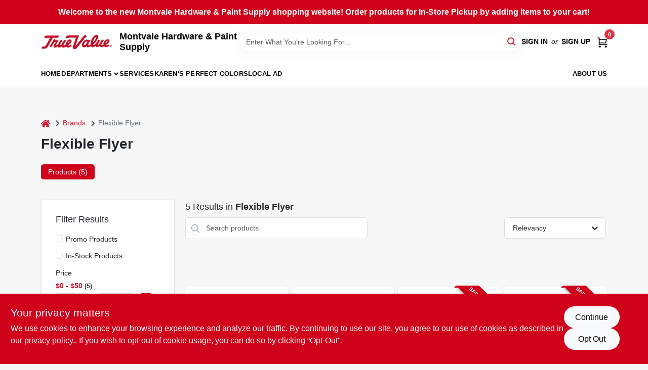

--- FILE ---
content_type: text/html
request_url: https://montvalehardware.com/brands/flexible-flyer-1683
body_size: 32144
content:
<!DOCTYPE html>
<html lang="en">
	<head>
		<meta charset="utf-8" />
		<link rel="preconnect" href="https://maps.googleapis.com">
		<link rel="preconnect" href="https://storage.googleapis.com">
		<link rel="preconnect" href="https://images.ezad.io">
		<link rel="preconnect" href="https://api.ezadlive.com">
		<meta name="viewport" content="width=device-width, initial-scale=1.0, maximum-scale=2.0">


		
		<link href="https://static.ezadlive.com/fe/version2909/_app/immutable/assets/vendor.f0fcb5ba.css" rel="stylesheet">
		<link href="https://static.ezadlive.com/fe/version2909/_app/immutable/assets/0.1cbb51b9.css" rel="stylesheet">
		<link href="https://static.ezadlive.com/fe/version2909/_app/immutable/assets/login-module.7fe72062.css" rel="stylesheet">
		<link href="https://static.ezadlive.com/fe/version2909/_app/immutable/assets/main-footer.6c797e80.css" rel="stylesheet">
		<link href="https://static.ezadlive.com/fe/version2909/_app/immutable/assets/document-modal.a3b96a58.css" rel="stylesheet">
		<link href="https://static.ezadlive.com/fe/version2909/_app/immutable/assets/modal.577dbff6.css" rel="stylesheet">
		<link href="https://static.ezadlive.com/fe/version2909/_app/immutable/assets/cart-sidebar.bbe547ba.css" rel="stylesheet">
		<link href="https://static.ezadlive.com/fe/version2909/_app/immutable/assets/cart-items.08954f67.css" rel="stylesheet">
		<link href="https://static.ezadlive.com/fe/version2909/_app/immutable/assets/change-quantity.693882c3.css" rel="stylesheet">
		<link href="https://static.ezadlive.com/fe/version2909/_app/immutable/assets/recaptcha.ab6e1a2f.css" rel="stylesheet">
		<link href="https://static.ezadlive.com/fe/version2909/_app/immutable/assets/bogo-discount-card.2b8bc076.css" rel="stylesheet">
		<link href="https://static.ezadlive.com/fe/version2909/_app/immutable/assets/locations-modal.8c32552f.css" rel="stylesheet">
		<link href="https://static.ezadlive.com/fe/version2909/_app/immutable/assets/big-map.bdb2e239.css" rel="stylesheet">
		<link href="https://static.ezadlive.com/fe/version2909/_app/immutable/assets/6.5b130834.css" rel="stylesheet">
		<link href="https://static.ezadlive.com/fe/version2909/_app/immutable/assets/video-card.d3615b23.css" rel="stylesheet">
		<link href="https://static.ezadlive.com/fe/version2909/_app/immutable/assets/_page.ee24268f.css" rel="stylesheet">
		<link href="https://static.ezadlive.com/fe/version2909/_app/immutable/assets/product-card.8c7218bf.css" rel="stylesheet">
		<link href="https://static.ezadlive.com/fe/version2909/_app/immutable/assets/paginator-with-links.3eb3ead3.css" rel="stylesheet">
		<link href="https://static.ezadlive.com/fe/version2909/_app/immutable/assets/paginator.12bdcbbb.css" rel="stylesheet">
		<link href="https://static.ezadlive.com/fe/version2909/_app/immutable/assets/filter-item.7ff41a8f.css" rel="stylesheet">
		<link href="https://static.ezadlive.com/fe/version2909/_app/immutable/assets/brand-dept-popup.8ae3b42d.css" rel="stylesheet"><title>Flexible Flyer Items for Sale | Montvale Hardware &amp; Paint Supply</title><!-- HEAD_svelte-145cly0_START --><!-- Project: undefined - Channel Id: 34 - Version: 2905 - Release Latest Version: undefined -->   <meta name="msapplication-TileColor" content="#da532c"> <meta name="theme-color" content="#ffffff"> <link rel="icon" type="image/x-icon" href="https://storage.googleapis.com/content.ezadtv.com/2020/05/14/5ebd94428dc0c_favicon2x.png"> <link rel="icon" type="image/png" sizes="32x32" href="https://storage.googleapis.com/content.ezadtv.com/2020/05/14/5ebd94428dc0c_favicon2x.png"> <link rel="apple-touch-icon" sizes="180x180" href="https://storage.googleapis.com/content.ezadtv.com/2020/05/14/5ebd94428dc0c_favicon2x.png">  <meta name="twitter:title" content="Flexible Flyer Items for Sale"> <meta name="og:title" content="Flexible Flyer Items for Sale"> <meta property="og:title" content="Flexible Flyer Items for Sale">  <meta name="description" content="Find Flexible Flyer products for sale near you"> <meta name="twitter:description" content="Find Flexible Flyer products for sale near you"> <meta name="og:description" content="Find Flexible Flyer products for sale near you"> <meta property="og:description" content="Find Flexible Flyer products for sale near you">   <meta name="google-site-verification" content="synKPUpA_Mvg0pgs_VMHaYYqSiu3oKZh3EBKt9Gly6I"> <meta property="og:site_name" content="Montvale Hardware &amp; Paint Supply"> <meta property="og:type" content="website"> <meta property="twitter:site" content="Montvale Hardware &amp; Paint Supply"> <meta property="twitter:card" content="summary">     <script> window.dataLayerEz = window.dataLayerEz || []; window.dataLayerEz.push({'storeNumber': '19911', 'user_properties.store_number': '19911'}); </script>  <meta name="twitter:image:src" content="https://images.ezad.io/thumb/aHR0cHM6Ly9zdG9yYWdlLmdvb2dsZWFwaXMuY29tL2NvbnRlbnQuZXphZHR2LmNvbS8yMDI0LzA3LzA4LzIwMjQwNzA4XzY2OGM1NzM5OTZjM2Yud2VicA.webp"> <meta name="twitter:image" content="https://images.ezad.io/thumb/aHR0cHM6Ly9zdG9yYWdlLmdvb2dsZWFwaXMuY29tL2NvbnRlbnQuZXphZHR2LmNvbS8yMDI0LzA3LzA4LzIwMjQwNzA4XzY2OGM1NzM5OTZjM2Yud2VicA.webp"> <meta name="og:image" content="https://images.ezad.io/thumb/aHR0cHM6Ly9zdG9yYWdlLmdvb2dsZWFwaXMuY29tL2NvbnRlbnQuZXphZHR2LmNvbS8yMDI0LzA3LzA4LzIwMjQwNzA4XzY2OGM1NzM5OTZjM2Yud2VicA.webp"> <meta property="og:image" content="https://images.ezad.io/thumb/aHR0cHM6Ly9zdG9yYWdlLmdvb2dsZWFwaXMuY29tL2NvbnRlbnQuZXphZHR2LmNvbS8yMDI0LzA3LzA4LzIwMjQwNzA4XzY2OGM1NzM5OTZjM2Yud2VicA.webp"> <link rel="canonical" href="https://montvalehardware.com/brands/flexible-flyer-1683"> <meta property="og:url" content="https://montvalehardware.com/brands/flexible-flyer-1683"> <script type="application/ld+json">[{"@context":"https://schema.org","@type":"HardwareStore","name":"Montvale Hardware & Paint Supply","telephone":"2013915200","image":"https://images.ezad.io/thumb/aHR0cHM6Ly9zdG9yYWdlLmdvb2dsZWFwaXMuY29tL2NvbnRlbnQuZXphZHR2LmNvbS8yMDI0LzA3LzA4LzIwMjQwNzA4XzY2OGM1NzM5OTZjM2Yud2VicA.webp","address":{"@type":"PostalAddress","streetAddress":"8 Railroad Ave","addressLocality":"Montvale","addressRegion":"NJ","postalCode":"07645-2111","addressCountry":"US"}},{"@context":"https://schema.org","@type":"WebSite","name":"Montvale Hardware & Paint Supply","url":"https://montvalehardware.com/","alternateName":"Montvale Hardware & Paint Supply","potentialAction":[{"@type":"SearchAction","target":"https://montvalehardware.com//search/?keyword={search_term_string}","query-input":"required name=search_term_string"}]},{"@context":"https://schema.org","@type":"Organization","legalName":"Montvale Hardware & Paint Supply","url":"https://montvalehardware.com/","logo":"https://images.ezad.io/thumb/aHR0cHM6Ly9zdG9yYWdlLmdvb2dsZWFwaXMuY29tL2NvbnRlbnQuZXphZHR2LmNvbS8yMDI0LzA3LzA4LzIwMjQwNzA4XzY2OGM1NzM5OTZjM2Yud2VicA.webp","sameAs":["https://www.facebook.com/MontvaleHS95/"],"contactPoint":[{"@type":"ContactPoint","contactType":"customer service","telephone":"2013915200","email":"montvalehardware@gmail.com"}]},{"@context":"https://schema.org","@type":"BreadcrumbList","itemListElement":[{"@type":"ListItem","position":1,"name":"Brands","item":"https://montvalehardware.com"},{"@type":"ListItem","position":2,"name":"Flexible Flyer","item":"https://montvalehardware.com/brands/flexible-flyer-1683"}]}]</script> <script >__EZ_STORE_SETTINGS = {"businessSlug":"ZCPEWP39T8ACXP5G","stripePublishable":"pk_test_SoQebsTMOLR2iExxLINSedwP","stripeLive":"","businessName":"Montvale Hardware & Paint Supply","favicon":"https://storage.googleapis.com/content.ezadtv.com/2020/05/14/5ebd94428dc0c_favicon2x.png","colors":{"primary":"#d0021b","secondary":"#f5973e","text":"#2f3540","background":"#F7F7F7","header":"#fff","headerLinkColor":"","headerText":"","navigation":"#fff","priceColor":"","promoPriceColor":"","storeColor":""},"layout":"default","font":"Roboto","logo":"https://images.ezad.io/thumb/aHR0cHM6Ly9zdG9yYWdlLmdvb2dsZWFwaXMuY29tL2NvbnRlbnQuZXphZHR2LmNvbS8yMDI0LzA3LzA4LzIwMjQwNzA4XzY2OGM1NzM5OTZjM2Yud2VicA.webp","subscribeBannerImage":"url('https://storage.googleapis.com/content.ezadtv.com/2020/06/01/5ed5530c847ce_Generic.jpg')","buyingFromAlert":{"background":"","textColor":"","visible":""},"homeAlert":{"visible":true,"text":"Welcome to the new Montvale Hardware & Paint Supply shopping website! Order products for In-Store Pickup by adding items to your cart!","background":"primary","textColor":"white","fontSize":16,"fontWeight":"bolder","allowOverrideEvenBasicPlan":"","fontFamily":"","padding":""},"text":{"featuredProductText":"","inStore":"In-Store","specialOrderWarning":"","outOfStock":"Order for 3-5 day shipping to our store","noRentalItems":"There are no rental items","specialOrderTitle":"Special Order May Be Required","specialOrderText":"Subject to availability and seasonality from suppliers. If we cannot get it, you will be notified and refunded.","trademark":"All product and company names are trademarks™ or registered® trademarks of their respective holders. Use of them does not imply any affiliation with or endorsement by them.","checkAvailability":"Call Your Local Store For Availability","emptyCart":"Cart is empty. Browse the website and add the things you like!","cartDeliveryDisclaimer":"","forRental":"","promoQuantityHeader":"","specialOrderTextByLocation":"","deliveryConfirmationText":"","vendorInStockText":"","vendorOutOfStockText":"","catalogInStockText":"","vendorSpecialOrderText":"","outOfStockText":"","extraProductMessage":"","inStockText":"","customPurchaseTitle":"","customPurchaseText":"","tvCustomQtyMessage":"","tvCustomAvailableMessage":"","specialOrderFee":"","onlyXLeftText":"","footerConnectText":"","receiveMarketingText":""},"footer":{"links":"","facebookPage":"","showSslLogo":"","instagramPage":"","locations":null,"showLogo":"","hideBusinessName":""},"products":{"inventoryItemsMin":4,"itemsPerPage":48,"showVideos":false,"showDescription":true,"showSimilarProducts":true,"showQtyInWidgets":true,"sortOptions":"","defaultSorting":"relevancy","hideReg":false,"filterShowOutOfStock":true,"inStockProductRename":"","hideUpc":"","hideInStockCheckbox":"","disableOrdering":"","showThreeFiveDays":"","capitalizeTitle":"","regularPriceText":"","currencyPrefix":"","useOriginalTitle":"","hidePriceOutOfStock":"","disableSpecialOrdering":true,"showTopBrandProducts":"","showSimilarProductsByProduct":"","showDepartmentDropdownInSearch":"","getQuoteSpecial":"","hideProductLocation":"","getQuoteEmail":"","hideProductUnit":"","hiddenPriceText":"","syncHandlePromos":"","showPartnerInventories":"","hideQuantity":"","alwaysShowProp65":"","widgetPromoLabel":"","singlePromoLabel":"","hideBrandFromTitle":"","hideOutOfStockItems":"","showUnitInventory":"","showOutOfStockItems":"","hideRentalPrices":"","hidePrice":"","alwaysShowProductLocation":"","showSpecs":"","disableSearchBar":"","hideNotifyMeOption":"","hideDeliveryLocationsModal":"","hideSecondSpecialWarning":"","showModelNumber":"","showSortByCustomerPartNumberOnMyOrders":"","removeZoominEffect":"","hideAvailability":"","includeBrandInTitle":"","hideSpecialOrderBadgeAboveImage":""},"departments":{"defaultSorting":"relevancy","skipAutoFormat":"","multiLevel":"","sortOptions":"","hideHeadersInMenu":"","collapseDepartmentsOnSearch":"","hideNoSubDeptTextInDeptList":"","description":"Check out our Lawn & Garden, Plumbing & Heating Supplies, Paint, Applicators, Home Decor & Sundries, and Hardware & Farm Supplies. Ideal for enhancing your home. Shop online now or visit us at STORE_NAME_AND_LOCATION to gather all your essentials conveniently!"},"brands":{"defaultSorting":"relevancy","showImages":"","sortAlphabetical":"","capitalize":"","description":"Explore Benjamin Moore Paints, Flanders, Ez Street, Green Thumb, and Scotts products. Our selection is designed to meet all your painting and gardening needs. Start your shopping journey now! Shop online now or visit us at STORE_NAME_AND_LOCATION to discover everything you need in one convenient location!"},"cart":{"rewardMembers":false,"hideAddress":false,"specialOrderMessage":"Special order May Be Required","specialOrderDisclaimer":"Subject to Availability and seasonality from suppliers. If we cannot get it, you will be notified and refunded.","specialOrderBadge":"","specialOrderMessageTooltip":"You will receive shipping information over email within the next business day","empty":"Cart is empty. Browse the website and add the things you like!","submittedOrderImage":"","confirmationText":"","deliveryDisclaimer":"","taxJar":"","hideShipping":"","showSpecialOrderDays":"","enableDeliveryDate":"","promos":"","allowSpecialOrderVendors":"","taxDisclaimer":"","additionalCountries":"","showCardProviders":"","taxExemptionCheck":"","discountEligibilityCheck":"","hideVendorInSpecialOrder":"","refundInfo":"","deliveryZipsAllowed":"","allowedZips":"","disclaimer":"","allowSavedCarts":"","hideTax":"","hideDeliveryZipcode":"","cartModal":"","deferCapture":"","pickupDistanceLimit":"","alwaysRequireAddress":"","showUnitPrice":"","distanceModal":"","showCheckoutCbLayout":"","hideUnitedStatesDeliveryOption":"","restrictedStatesForShipping":"","restrictedStatesMessage":"","hideSpecialOrderMessage":"","rdcAware":"","guestCheckoutWithPaypalOnly":"","allowRecurringOrders":"","mergeAdditionalFeeWithSubtotal":"","displayRecurringOrdersSectionBorder":"","hidePickupZipcode":"","enableMarketingEmailsByDefault":"","enableShareCartLink":"","hideSpecialOrderBadge":"","showShippingRateDisclaimer":""},"admin":{"showStats":true,"showOrderLocationFilters":true,"orders":"","hideSecondStep":"","RSCOptions":"","showContractors":"","orderTimeZone":"","hideInStorePingOption":"","autoSelectStore":"","enableNewOrderNotification":"","hideBusinessNameFromHeaderOnMobile":"","showAvailableFulfilmentOptions":"","defaultSelectedStore":"","allowOverridingDeliveryCharges":"","enableTaxWaiverIfExempt":"","hideGuestCheckout":""},"testimonials":{"1":"","2":""},"liveChatCode":"","storeNumber":"","logoMaxWidth":"","logoMaxHeight":"","signup":{"extraFields":""},"contactUs":{"hideEmail":false},"logoSize":"","navigationBackground":"","whiteHeader":"","lightNav":"","displayName":"Montvale Hardware & Paint Supply","domain":"montvale","newOrderEmails":"montvalehardware@gmail.com","contactEmail":"montvalehardware@gmail.com","company":"truevalue","navigation":[{"name":"home"},{"name":"departments"},{"name":"brands"},{"name":"About Us","align":"right"}],"demo":false,"homepageBanner":"","search":{"checkboxFilters":""},"timezone":"","meta":{"description":"We have some of the best selections of products at great prices! Our friendly website is here to assist you with all of your purchasing needs. Feel free to contact us if you have any questions!","loginDescription":"Get discounts & savings when you register for an account today!","mainImage":"","loginTitle":"","departmentsDescription":"[store_name] features various departments in [city]. Quality supplies for your projects in [state]!","departmentsTitle":"Hunt for the Perfect Department at STORE_NAME","brandsDescription":"Shop [store_name] for trusted brands in [city]. Quality hardware and paint solutions in [state].","brandsTitle":"View Our Brands At STORE_NAME","searchPageDescription":"Choose [search_term] at [store_name]. Also, Upgrade your home with top-selling products like organic lawn fertilizers, effective insect repellents, and more."},"directory":"www-montvale","overrideSubscribeImage":"","tax_rate":"","adminNavigation":"","showPhoneInNavigation":"","emailNavLink":"","onlyFeatured":"","navigationLayout":"","aboutUsLocations":"","customLayout":"","showAdvancedSetting":"","principles":"","registrationOptions":{"companyInput":"","hideFromHeader":""},"locationData":{"Millhouse":"","Wildey":""},"testKey":"","business":"","authData":"","aboutUsEmails":"","logoLink":"","showConsultationReport":"","dynamicMap":"","customCss":"","extraProductMessage":"","styles":{"vendorInStockClasses":"","catalogInStockClasses":"","rentalFilterNodeClasses":""},"logoMaxheight":"","undefined":"","specialPricePositionBottom":"","aboutUsTitle":"","aboutUsTitleHidden":"","showLocationPhoneInNav":"","business_telephone":"","business_address":"","business_city":"","business_state":"","business_country":"","ecommercePlan":"","tvRDC":"","dibRSC":"","e2Warehouse":"","logoPrint":"","business_zipcode":"","business_email":"","rentals":{"disableLocationSelection":"","allowDeliveryLocations":"","hideFulfillmentOptions":"","rentalContactText":"","disableContactForm":"","rentalInStockText":"","disclaimer":"","submitFormDisclaimerTop":"","submitFormDisclaimerBottom":"","rentalReserveText":"","hideUpc":"","verbiage":""},"aboutUs":{"hideContactUsOption":""},"localAd":{"hideLocalAdNavLink":""},"header":{"locationSelector":""},"navStyle":{"links":"","locationSelector":""},"e2ReportExemption":"","svelte":"","null":"","aiSettings":{"useAIProductsTable":"","useAIProductsCategories":"","excludeAIProductsTable":""}}</script>  <script >__EZ_PREGEN = 0</script> <script >__EZ_TV_ECOM_PLAN = 'E1P'</script> <script >__EZ_TVR_NAME = "True Value Rewards"</script> <script >__EZ_IS_TRUEVALUE = true</script>  <style data-svelte-h="svelte-1ke9ioy">/* embed the latin fonts directly */
    @font-face {
      font-family: 'Roboto';
      font-style: normal;
      font-weight: 300;
      font-display: swap;
      src: url(https://static.ezadlive.com/fonts/KFOlCnqEu92Fr1MmSU5fBBc4.woff2) format('woff2');
      unicode-range: U+0000-00FF, U+0131, U+0152-0153, U+02BB-02BC, U+02C6, U+02DA, U+02DC, U+0304, U+0308, U+0329, U+2000-206F, U+2074, U+20AC, U+2122, U+2191, U+2193, U+2212, U+2215, U+FEFF, U+FFFD;
    }
    @font-face {
      font-family: 'Roboto';
      font-style: normal;
      font-weight: 400;
      font-display: swap;
      src: url(https://static.ezadlive.com/fonts/KFOmCnqEu92Fr1Mu4mxK.woff2) format('woff2');
      unicode-range: U+0000-00FF, U+0131, U+0152-0153, U+02BB-02BC, U+02C6, U+02DA, U+02DC, U+0304, U+0308, U+0329, U+2000-206F, U+2074, U+20AC, U+2122, U+2191, U+2193, U+2212, U+2215, U+FEFF, U+FFFD;
    }
    @font-face {
      font-family: 'Roboto';
      font-style: normal;
      font-weight: 700;
      font-display: swap;
      src: url(https://static.ezadlive.com/fonts/KFOlCnqEu92Fr1MmWUlfBBc4.woff2) format('woff2');
      unicode-range: U+0000-00FF, U+0131, U+0152-0153, U+02BB-02BC, U+02C6, U+02DA, U+02DC, U+0304, U+0308, U+0329, U+2000-206F, U+2074, U+20AC, U+2122, U+2191, U+2193, U+2212, U+2215, U+FEFF, U+FFFD;
    }</style>  <link rel="stylesheet" type="text/css" media="print" href="https://static.ezadlive.com/fonts/font-roboto.css" onload="this.media='all';"><style>
:root {
  --primary: #d0021b;
  --bs-primary: #d0021b;
  --secondary: #f5973e;
  --bs-secondary: #f5973e;
  --text: #2f3540;
  --bs-text: #2f3540;
  --background: #F7F7F7;
  --bs-background: #F7F7F7;
  --header: #fff;
  --bs-header: #fff;
  --headerLinkColor: #000;
  --bs-headerLinkColor: #fff;
  --headerText: #000;
  --bs-headerText: #fff;
  --navigation: #fff;
  --bs-navigation: #fff;
  --priceColor: #fff;
  --bs-priceColor: #fff;
  --promoPriceColor: #fff;
  --bs-promoPriceColor: #fff;
  --storeColor: #fff;
  --bs-storeColor: #fff;
  --brandPrimary: #D31931;
  --headerLinkColorInv: #fff;
  --navigationLinkColor: #000;
  --navigationText: var(--text);
  --navigationFontSize: 14px;
  --font: Helvetica,Arial,sans-serif;
}
</style><!-- HEAD_svelte-145cly0_END --><!-- HEAD_svelte-rn6tfp_START --><!-- HEAD_svelte-rn6tfp_END -->

		<style>
			.text-success-dark {
				color: #124A1F !important;
			}
		</style>
	</head>
	<body data-sveltekit-preload-data="hover">
	<noscript><iframe src='https://www.googletagmanager.com/ns.html?id=GTM-PPF9G4N' height='0' width='0' style='display:none;visibility:hidden'></iframe></noscript>
		<div style="display: contents">     <button class="skip-link svelte-1yub3rk" data-svelte-h="svelte-mn0oll">Skip to content</button> <div class="truevalueSite"><div class="main-banner alert border-0 rounded-0 py-2 py-md-3 text-center mb-0 svelte-1fmymtp" role="alert" style="color: var(--bs-white); background: var(--bs-primary); font-size: 16px;; ; font-weight: bolder; ; font-family:  !important; padding: ;">Welcome to the new Montvale Hardware & Paint Supply shopping website! Order products for In-Store Pickup by adding items to your cart!</div>  <header id="mainHeader" class="main-header position-relative  MontvaleHardware&amp;PaintSupply svelte-1pee0jg"><div class="container gap-3 d-flex flex-column flex-lg-row align-items-center justify-content-center justify-content-lg-between py-3"> <button class="d-block nav-icon d-lg-none mobile-menu-button " aria-label="Menu"><span></span></button> <div class="d-flex flex-column flex-md-row align-items-center"><a href="/" class="brand text-white " aria-label="Montvale Hardware &amp; Paint Supply Home" rel="prefetch"><img src="https://images.ezad.io/thumb/aHR0cHM6Ly9zdG9yYWdlLmdvb2dsZWFwaXMuY29tL2NvbnRlbnQuZXphZHR2LmNvbS8yMDI0LzA3LzA4LzIwMjQwNzA4XzY2OGM1NzM5OTZjM2Yud2VicA.webp" id="logo-img" alt="Montvale Hardware &amp; Paint Supply" style="" class="logo-width svelte-1pee0jg" width="100%" height="100%"></a> <div class="h5 fw-bold mt-3 mb-0 mt-md-0 ms-md-3 comp-text" style="color: ">Montvale Hardware &amp; Paint Supply</div></div> <form id="searchForm" name="search" role="search" class="search-wrapper position-relative svelte-om0n6w"><input aria-label="Search Term" class="form-control autosuggest svelte-om0n6w" type="text" placeholder="Enter What You're Looking For..." loading="lazy" value=""> <button type="submit" aria-label="Search" class="btn-search-custom svelte-om0n6w" data-svelte-h="svelte-6o76ou"><svg width="16" height="16" xmlns="http://www.w3.org/2000/svg" xmlns:xlink="http://www.w3.org/1999/xlink"><defs data-v-6d71ba7e=""><filter data-v-6d71ba7e="" x="-8.1%" y="-113.8%" width="116.2%" height="327.5%" filterUnits="objectBoundingBox"><feMorphology data-v-6d71ba7e="" radius=".5" operator="dilate" in="SourceAlpha" result="shadowSpreadOuter1"></feMorphology><feOffset data-v-6d71ba7e="" in="shadowSpreadOuter1" result="shadowOffsetOuter1"></feOffset><feGaussianBlur data-v-6d71ba7e="" stdDeviation="15" in="shadowOffsetOuter1" result="shadowBlurOuter1"></feGaussianBlur><feComposite data-v-6d71ba7e="" in="shadowBlurOuter1" in2="SourceAlpha" operator="out" result="shadowBlurOuter1"></feComposite><feColorMatrix data-v-6d71ba7e="" values="0 0 0 0 0.13236882 0 0 0 0 0.171002098 0 0 0 0 0.285297781 0 0 0 0.04 0" in="shadowBlurOuter1"></feColorMatrix></filter><rect data-v-6d71ba7e="" x="0" y="0" width="560" height="40" rx="20"></rect></defs><g data-v-6d71ba7e="" fill="none" fill-rule="evenodd"><path data-v-6d71ba7e="" fill="#FFF" d="M-884-28H556v1536H-884z"></path><g data-v-6d71ba7e="" transform="translate(-529 -11)"><use data-v-6d71ba7e="" fill="#000" filter="url(#a)" xlink:href="#b"></use><use data-v-6d71ba7e="" stroke="currentColor" fill="#FFF" xlink:href="#b"></use></g><g data-v-6d71ba7e="" stroke-width="2" transform="translate(1 1)" stroke="currentColor" stroke-linecap="round" stroke-linejoin="round"><circle data-v-6d71ba7e="" cx="6" cy="6" r="6"></circle><path data-v-6d71ba7e="" d="M14 14l-3.758-3.758"></path></g></g></svg></button> </form> <div class="d-flex align-items-center cart-wrapper  svelte-17u9cvc" style="z-index: 1;">  <div id="authorization" class="d-lg-flex d-none me-3"><div class="d-flex flex-lg-row align-items-center"><a href="/login" class="text-uppercase fw-bold text-nowrap" rel="prefetch">Sign In</a> <span class="my-n1 my-lg-0 mx-2 fst-italic" data-svelte-h="svelte-dz76fn">or</span> <a href="/register" class="text-uppercase fw-bold text-nowrap" rel="prefetch">Sign Up</a></div></div> <a href="/cart" class="cart-btn position-relative " aria-label="Cart, 0 Items" rel="prefetch"><svg width="20" height="20" xmlns="http://www.w3.org/2000/svg"><g transform="translate(1 1)" fill="none" fill-rule="evenodd"><circle fill="#000" fill-rule="nonzero" cx="4.235" cy="17.788" r="1"></circle><circle fill="currentColor" fill-rule="nonzero" cx="16.094" cy="17.788" r="1"></circle><circle stroke="currentColor" stroke-width="1.694" stroke-linecap="round" stroke-linejoin="round" cx="4" cy="17" r="1"></circle><circle stroke="currentColor" stroke-width="1.694" stroke-linecap="round" stroke-linejoin="round" cx="16" cy="17" r="1"></circle><path d="M0 0h2.571v11.25c0 .966.768 1.75 1.715 1.75H18" stroke="currentColor" stroke-width="1.694" stroke-linecap="round" stroke-linejoin="round"></path><path stroke="currentColor" stroke-width="1.694" stroke-linecap="round" stroke-linejoin="round" d="M3 3h14l-1.647 7H3"></path></g></svg> <span class="position-absolute badge bg-danger rounded-circle ">0</span></a>  </div></div> </header>  <nav class="navbar p-0 navbar-light main-nav  collapsed   svelte-t4umeu" id="mainNav"> <div class="container pb-3 pb-lg-0 w-100 h-100 align-items-start"><div class="px-2 px-lg-0 w-100"><div class="d-flex justify-content-end mt-4 d-lg-none mb-n2 w-100"><button class="toggle-menu-bt" id="toggle-menu-bt" aria-label="Menu" data-svelte-h="svelte-1bfgfmg"><svg xmlns="http://www.w3.org/2000/svg" fill="none" width="32" viewBox="0 0 24 24" stroke-width="2" stroke="currentColor"><path stroke-linecap="round" stroke-linejoin="round" d="M6 18L18 6M6 6l12 12"></path></svg></button></div> <ul class="navbar-nav flex-column flex-lg-row flex-wrap "><li class="nav-item  left   svelte-t4umeu"><a href="/" class="nav-link text-capitalize home" style="font-size: " rel="prefetch">Home </a> </li><li class="nav-item b-nav-dropdown dropdown left   svelte-t4umeu"><button tabindex="0" class=" c-dropdown h-100 d-flex align-items-center main-link justify-content-between svelte-nnj2yx" aria-expanded="false" aria-controls="departments-menu"><a class="nav-link text-capitalize svelte-nnj2yx" href="/departments" style="fontSize: ">Departments</a> <svg fill="none" class="ms-1 caret svelte-nnj2yx" width="10" height="6" xmlns="http://www.w3.org/2000/svg"><path d="M7.5 1.5l-3 3-3-3" stroke="currentColor" stroke-linecap="round" stroke-linejoin="round" stroke-width="2" class="svelte-nnj2yx"></path></svg>   </button> </li><li class="nav-item  left   svelte-t4umeu"><a href="/services" class="nav-link text-capitalize " style="font-size: " rel="prefetch">Services </a> </li><li class="nav-item  left   svelte-t4umeu"><a href="/karens-perfect-colors" class="nav-link text-capitalize " style="font-size: " rel="prefetch">Karen's Perfect Colors </a> </li><li class="nav-item  left   svelte-t4umeu"><a href="/local-ad" class="nav-link text-capitalize " style="font-size: " rel="prefetch">Local Ad </a> </li><li class="nav-item  right   svelte-t4umeu"><a href="/about-us" class="nav-link text-capitalize " style="font-size: " rel="prefetch">About Us </a> </li>   </ul></div></div> </nav>   <div><main><div class="container pt-4"><ul class="list-unstyled d-flex align-items-center"><li class="d-flex align-items-center comp-text"><a href="/" class="" aria-label="Home" rel="prefetch"><span class="sr-only svelte-1biv9zz" data-svelte-h="svelte-taoqes">home</span> <svg class="comp-text" width="18px" height="15px" viewBox="0 0 18 15" version="1.1" xmlns="http://www.w3.org/2000/svg" xmlns:xlink="http://www.w3.org/1999/xlink"><g stroke="none" stroke-width="1" fill="none" fill-rule="evenodd"><g id="Artboard" transform="translate(-77.000000, -64.000000)" fill="currentColor"><path d="M86.0425152,67 L92.2323346,72.263 L92.2398489,72.29 L92.2398489,72.29 L92.243,72.329 L92.243,77.658 L92.2347469,77.770184 C92.212749,77.91572 92.1468173,78.045 92.0374484,78.157 L92.0374484,78.157 L91.9528774,78.233192 C91.835969,78.32356 91.7025543,78.369 91.5536263,78.369 L91.5536263,78.369 L87.4193234,78.369 L87.4193234,74.105 L84.6637678,74.105 L84.6637678,78.368 L80.5314041,78.368 L80.4222523,78.359592 C80.2808638,78.33716 80.1559815,78.2698 80.0466125,78.157 L80.0466125,78.157 L79.973312,78.069776 C79.8864373,77.9492 79.843,77.8116 79.843,77.658 L79.843,77.658 L79.843,72.329 L79.8439696,72.31475 L79.8439696,72.31475 L79.8478479,72.296 L79.8517262,72.2765 L79.8517262,72.2765 L79.8526958,72.263 L86.0425152,67 Z M86,64 L86.1602454,64.0081667 C86.4210556,64.0353889 86.6505,64.1306667 86.848,64.294 L86.848,64.294 L89.572,66.597 L89.572,64.395 L89.5783594,64.3196562 C89.5910625,64.24775 89.62275,64.18625 89.673,64.136 L89.673,64.136 L89.7266563,64.0915312 C89.78375,64.0535625 89.85125,64.035 89.93,64.035 L89.93,64.035 L92.074,64.035 L92.1485938,64.0412188 C92.21975,64.0536875 92.2805,64.085 92.33,64.136 L92.33,64.136 L92.3744688,64.1899687 C92.4124375,64.247625 92.431,64.31625 92.431,64.395 L92.431,64.395 L92.431,69.002 L94.876,71.057 L94.9253125,71.1063594 C94.9684375,71.159375 94.993,71.2235 94.999,71.3 L94.999,71.3 L94.998625,71.3734688 C94.991875,71.444625 94.966,71.50875 94.921,71.565 L94.921,71.565 L94.228,72.401 L94.1800469,72.4465313 C94.1284375,72.4873125 94.066,72.51375 93.994,72.525 L93.994,72.525 L93.96,72.525 L93.8912344,72.5201094 C93.82575,72.5103125 93.77025,72.48575 93.726,72.446 L93.726,72.446 L86,65.931 L78.274,72.446 L78.2070938,72.4847812 C78.1400625,72.5173125 78.07275,72.531 78.006,72.525 L78.006,72.525 L77.9368125,72.5087187 C77.8711875,72.4874375 77.81625,72.45125 77.772,72.401 L77.772,72.401 L77.08,71.565 L77.0409375,71.5061563 C77.0085,71.44475 76.99575,71.37575 77.001,71.3 L77.001,71.3 L77.0127656,71.2275781 C77.031,71.1591875 77.0685,71.10275 77.124,71.057 L77.124,71.057 L85.152,64.294 C85.39,64.098 85.673,64 86,64 L86,64 Z" id="breadcrumb-home"></path></g></g></svg></a> <svg class="mx-2 comp-text arrow-svg-left svelte-1biv9zz" height="14" width="11" xmlns="http://www.w3.org/2000/svg"><path d="M5 2L10 7 5 12" fill="none" stroke="currentColor" stroke-width="2"></path></svg></li> <li class="d-flex align-items-center comp-text"><a href="/brands" class="comp-text" rel="prefetch">Brands</a> <svg class="mx-2 comp-text arrow-svg-left svelte-1biv9zz" height="14" width="11" xmlns="http://www.w3.org/2000/svg"><path d="M5 2L10 7 5 12" fill="none" stroke="currentColor" stroke-width="2"></path></svg></li> <li class="text-muted comp-text"><span>Flexible Flyer</span></li></ul> <h1 class="h2 fw-bold results-page-title comp-text">Flexible Flyer</h1>   <ul class="nav nav-pills" role="tablist"><li class="nav-item" role="presentation"><button class="nav-link comp-text active" id="products-tab" data-bs-toggle="tab" data-bs-target="#products" type="button" role="tab" aria-controls="home" aria-selected="true">Products (5)</button></li> </ul></div> <div class="tab-content" id="myTabContent"><div class="tab-pane fade show active" id="products" role="tabpanel" aria-labelledby="products-tab"> <main><div class="container search-container  svelte-141ptr8"> <div class="row"><div class="col-lg-3"> <div class="filterWrapper card filters rounded-0  svelte-5l9ewu"><div class="card-body svelte-5l9ewu"><h2 class="mb-3 h5" data-svelte-h="svelte-1x7u8c7">Filter Results</h2> <button class="d-lg-none filters-close-bt svelte-5l9ewu" aria-label="Hide Filters" data-svelte-h="svelte-zl9rcq"><svg xmlns="http://www.w3.org/2000/svg" width="24" height="24" viewBox="0 0 24 24"><title>e-remove</title><g stroke-linecap="round" stroke-linejoin="round" stroke-width="2" fill="#a0a0ba" stroke="#a0a0ba"><line fill="none" stroke="#a0a0ba" stroke-miterlimit="10" x1="19" y1="5" x2="5" y2="19"></line><line fill="none" stroke="#a0a0ba" stroke-miterlimit="10" x1="19" y1="19" x2="5" y2="5"></line></g></svg></button>  <div class="d-flex flex-column align-items-start"> </div> <div class="mb-2"><div class="form-check"><input id="promoCheck" type="checkbox" class="form-check-input" aria-label="Promo Products"> <h3 class="fs-6" style="margin-top: 9px;line-height: 10px;"><label class="form-check-label" for="promoCheck">Promo Products</label></h3></div></div> <div class="mb-3"><div class="form-check"><input id="inStockCheck" type="checkbox" class="form-check-input" aria-label="In-Stock Products"> <h3 class="fs-6" style="margin-top: 9px;line-height: 10px;"><label class="form-check-label" for="inStockCheck"><a href="/brands/flexible-flyer-1683?in_stock_only=1" class="heading-color" rel="prefetch">In-Stock Products</a></label></h3></div></div>   <div class="mb-3" style="max-width: 200px;"><h2 class="h6" data-svelte-h="svelte-6n5n7u">Price</h2> <ul class="p-0"><li class="none-style-list price-range mb-1 svelte-5l9ewu"><button><h3 class="fs-6 fw-bold d-inline">$0 - $50</h3> <span class="item-counts svelte-5l9ewu">5 </span></button> </li> <li class="none-style-list d-flex svelte-5l9ewu"><form name="searchFiltersForm" class="d-flex"><input placeholder="min" type="number" size="sm" class="form-control price-range-select price-min svelte-5l9ewu" aria-label="min price"> <span style="margin-top: 3px" data-svelte-h="svelte-vpnvjw">-</span> <input placeholder="max" type="number" size="sm" class="form-control price-range-select price-max svelte-5l9ewu" aria-label="max price"> <button type="submit" class="btn btn-primary price-select-btn svelte-5l9ewu" aria-label="Select Price" data-svelte-h="svelte-poisjr"><svg aria-hidden="true" width="8" viewBox="0 0 320 512" focusable="false" fill="currentColor"><path d="M285.5 273l-194.3 194.3c-9.4 9.4-24.6 9.4-33.9 0l-22.7-22.7c-9.4-9.4-9.4-24.5 0-33.9l154-154.7-154-154.7c-9.3-9.4-9.3-24.5 0-33.9l22.7-22.7c9.4-9.4 24.6-9.4 33.9 0l194.3 194.3c9.4 9.4 9.4 24.6 0 33.9z"></path></svg></button></form></li></ul></div>          </div> </div></div> <div class="col-lg-9"><div class="w-100 position-relative"></div> </div></div></div> </main></div> <div class="tab-pane fade " id="videos" role="tabpanel" aria-labelledby="videos-tab"><div class="container mt-5 d-flex flex-column align-items-center justify-content-center"><div class="spinner-border"></div></div></div></div>  </main></div>  <div> </div> <div id="user-consent-banner" class="consent-banner row m-0 alert alert-info alert-dismissible top-bg-1 hide-consent-banner svelte-wa0yp2" role="alert"><div class="d-flex flex-column flex-md-row justify-content-between gap-4"><div data-svelte-h="svelte-1dkqoer"><div class="h4">Your privacy matters</div> <p class="lead svelte-wa0yp2" id="cookie-consent-text">We use cookies to enhance your browsing experience and analyze our traffic. By continuing to use our site, you agree to our use of cookies as described in our <a href="/privacy-policy" target="_blank" rel="noopener noreferrer" aria-label="privacy policy (opens in a new tab)">privacy policy.</a>. If you wish to opt-out of cookie usage, you can do so by clicking “Opt-Out&quot;.</p></div> <div class="d-flex flex-md-column align-items-center gap-3 action-btn svelte-wa0yp2"><button type="button" class="lead btn btn-light rounded-pill action-btn text-nowrap svelte-wa0yp2" data-dismiss="alert" aria-label="Continue" data-svelte-h="svelte-6eb4ps">Continue</button> <button type="button" class="lead btn btn-light action-btn rounded-pill text-nowrap svelte-wa0yp2" data-dismiss="alert" aria-label="Opt Out" data-svelte-h="svelte-1fjazhb">Opt Out</button></div></div></div>  </div> 
			
			<script>
				{
					__sveltekit_1j6y9ax = {
						assets: "https://static.ezadlive.com/fe/version2909",
						base: new URL("..", location).pathname.slice(0, -1),
						env: {}
					};

					const element = document.currentScript.parentElement;

					const data = [{"type":"data","data":(function(a){a.businessSlug="ZCPEWP39T8ACXP5G";a.stripePublishable="pk_test_SoQebsTMOLR2iExxLINSedwP";a.stripeLive="";a.businessName="Montvale Hardware & Paint Supply";a.favicon="https://storage.googleapis.com/content.ezadtv.com/2020/05/14/5ebd94428dc0c_favicon2x.png";a.colors={primary:"#d0021b",secondary:"#f5973e",text:"#2f3540",background:"#F7F7F7",header:"#fff",headerLinkColor:"",headerText:"",navigation:"#fff",priceColor:"",promoPriceColor:"",storeColor:""};a.layout="default";a.font="Roboto";a.logo="https://images.ezad.io/thumb/aHR0cHM6Ly9zdG9yYWdlLmdvb2dsZWFwaXMuY29tL2NvbnRlbnQuZXphZHR2LmNvbS8yMDI0LzA3LzA4LzIwMjQwNzA4XzY2OGM1NzM5OTZjM2Yud2VicA.webp";a.subscribeBannerImage="url('https://storage.googleapis.com/content.ezadtv.com/2020/06/01/5ed5530c847ce_Generic.jpg')";a.buyingFromAlert={background:"",textColor:"",visible:""};a.homeAlert={visible:true,text:"Welcome to the new Montvale Hardware & Paint Supply shopping website! Order products for In-Store Pickup by adding items to your cart!",background:"primary",textColor:"white",fontSize:16,fontWeight:"bolder",allowOverrideEvenBasicPlan:"",fontFamily:"",padding:""};a.text={featuredProductText:"",inStore:"In-Store",specialOrderWarning:"",outOfStock:"Order for 3-5 day shipping to our store",noRentalItems:"There are no rental items",specialOrderTitle:"Special Order May Be Required",specialOrderText:"Subject to availability and seasonality from suppliers. If we cannot get it, you will be notified and refunded.",trademark:"All product and company names are trademarks™ or registered® trademarks of their respective holders. Use of them does not imply any affiliation with or endorsement by them.",checkAvailability:"Call Your Local Store For Availability",emptyCart:"Cart is empty. Browse the website and add the things you like!",cartDeliveryDisclaimer:"",forRental:"",promoQuantityHeader:"",specialOrderTextByLocation:"",deliveryConfirmationText:"",vendorInStockText:"",vendorOutOfStockText:"",catalogInStockText:"",vendorSpecialOrderText:"",outOfStockText:"",extraProductMessage:"",inStockText:"",customPurchaseTitle:"",customPurchaseText:"",tvCustomQtyMessage:"",tvCustomAvailableMessage:"",specialOrderFee:"",onlyXLeftText:"",footerConnectText:"",receiveMarketingText:""};a.footer={links:"",facebookPage:"",showSslLogo:"",instagramPage:"",locations:null,showLogo:"",hideBusinessName:""};a.products={inventoryItemsMin:4,itemsPerPage:48,showVideos:false,showDescription:true,showSimilarProducts:true,showQtyInWidgets:true,sortOptions:"",defaultSorting:"relevancy",hideReg:false,filterShowOutOfStock:true,inStockProductRename:"",hideUpc:"",hideInStockCheckbox:"",disableOrdering:"",showThreeFiveDays:"",capitalizeTitle:"",regularPriceText:"",currencyPrefix:"",useOriginalTitle:"",hidePriceOutOfStock:"",disableSpecialOrdering:true,showTopBrandProducts:"",showSimilarProductsByProduct:"",showDepartmentDropdownInSearch:"",getQuoteSpecial:"",hideProductLocation:"",getQuoteEmail:"",hideProductUnit:"",hiddenPriceText:"",syncHandlePromos:"",showPartnerInventories:"",hideQuantity:"",alwaysShowProp65:"",widgetPromoLabel:"",singlePromoLabel:"",hideBrandFromTitle:"",hideOutOfStockItems:"",showUnitInventory:"",showOutOfStockItems:"",hideRentalPrices:"",hidePrice:"",alwaysShowProductLocation:"",showSpecs:"",disableSearchBar:"",hideNotifyMeOption:"",hideDeliveryLocationsModal:"",hideSecondSpecialWarning:"",showModelNumber:"",showSortByCustomerPartNumberOnMyOrders:"",removeZoominEffect:"",hideAvailability:"",includeBrandInTitle:"",hideSpecialOrderBadgeAboveImage:""};a.departments={defaultSorting:"relevancy",skipAutoFormat:"",multiLevel:"",sortOptions:"",hideHeadersInMenu:"",collapseDepartmentsOnSearch:"",hideNoSubDeptTextInDeptList:"",description:"Check out our Lawn & Garden, Plumbing & Heating Supplies, Paint, Applicators, Home Decor & Sundries, and Hardware & Farm Supplies. Ideal for enhancing your home. Shop online now or visit us at STORE_NAME_AND_LOCATION to gather all your essentials conveniently!"};a.brands={defaultSorting:"relevancy",showImages:"",sortAlphabetical:"",capitalize:"",description:"Explore Benjamin Moore Paints, Flanders, Ez Street, Green Thumb, and Scotts products. Our selection is designed to meet all your painting and gardening needs. Start your shopping journey now! Shop online now or visit us at STORE_NAME_AND_LOCATION to discover everything you need in one convenient location!"};a.cart={rewardMembers:false,hideAddress:false,specialOrderMessage:"Special order May Be Required",specialOrderDisclaimer:"Subject to Availability and seasonality from suppliers. If we cannot get it, you will be notified and refunded.",specialOrderBadge:"",specialOrderMessageTooltip:"You will receive shipping information over email within the next business day",empty:"Cart is empty. Browse the website and add the things you like!",submittedOrderImage:"",confirmationText:"",deliveryDisclaimer:"",taxJar:"",hideShipping:"",showSpecialOrderDays:"",enableDeliveryDate:"",promos:"",allowSpecialOrderVendors:"",taxDisclaimer:"",additionalCountries:"",showCardProviders:"",taxExemptionCheck:"",discountEligibilityCheck:"",hideVendorInSpecialOrder:"",refundInfo:"",deliveryZipsAllowed:"",allowedZips:"",disclaimer:"",allowSavedCarts:"",hideTax:"",hideDeliveryZipcode:"",cartModal:"",deferCapture:"",pickupDistanceLimit:"",alwaysRequireAddress:"",showUnitPrice:"",distanceModal:"",showCheckoutCbLayout:"",hideUnitedStatesDeliveryOption:"",restrictedStatesForShipping:"",restrictedStatesMessage:"",hideSpecialOrderMessage:"",rdcAware:"",guestCheckoutWithPaypalOnly:"",allowRecurringOrders:"",mergeAdditionalFeeWithSubtotal:"",displayRecurringOrdersSectionBorder:"",hidePickupZipcode:"",enableMarketingEmailsByDefault:"",enableShareCartLink:"",hideSpecialOrderBadge:"",showShippingRateDisclaimer:""};a.admin={showStats:true,showOrderLocationFilters:true,orders:"",hideSecondStep:"",RSCOptions:"",showContractors:"",orderTimeZone:"",hideInStorePingOption:"",autoSelectStore:"",enableNewOrderNotification:"",hideBusinessNameFromHeaderOnMobile:"",showAvailableFulfilmentOptions:"",defaultSelectedStore:"",allowOverridingDeliveryCharges:"",enableTaxWaiverIfExempt:"",hideGuestCheckout:""};a.testimonials={"1":"","2":""};a.liveChatCode="";a.storeNumber="";a.logoMaxWidth="";a.logoMaxHeight="";a.signup={extraFields:""};a.contactUs={hideEmail:false};a.logoSize="";a.navigationBackground="";a.whiteHeader="";a.lightNav="";a.displayName="Montvale Hardware & Paint Supply";a.domain="montvale";a.newOrderEmails="montvalehardware@gmail.com";a.contactEmail="montvalehardware@gmail.com";a.company="truevalue";a.navigation=[{name:"home"},{name:"departments"},{name:"brands"},{name:"About Us",align:"right"}];a.demo=false;a.homepageBanner="";a.search={checkboxFilters:""};a.timezone="";a.meta={description:"We have some of the best selections of products at great prices! Our friendly website is here to assist you with all of your purchasing needs. Feel free to contact us if you have any questions!",loginDescription:"Get discounts & savings when you register for an account today!",mainImage:"",loginTitle:"",departmentsDescription:"[store_name] features various departments in [city]. Quality supplies for your projects in [state]!",departmentsTitle:"Hunt for the Perfect Department at STORE_NAME",brandsDescription:"Shop [store_name] for trusted brands in [city]. Quality hardware and paint solutions in [state].",brandsTitle:"View Our Brands At STORE_NAME",searchPageDescription:"Choose [search_term] at [store_name]. Also, Upgrade your home with top-selling products like organic lawn fertilizers, effective insect repellents, and more."};a.directory="www-montvale";a.overrideSubscribeImage="";a.tax_rate="";a.adminNavigation="";a.showPhoneInNavigation="";a.emailNavLink="";a.onlyFeatured="";a.navigationLayout="";a.aboutUsLocations="";a.customLayout="";a.showAdvancedSetting="";a.principles="";a.registrationOptions={companyInput:"",hideFromHeader:""};a.locationData={Millhouse:"",Wildey:""};a.testKey="";a.business="";a.authData="";a.aboutUsEmails="";a.logoLink="";a.showConsultationReport="";a.dynamicMap="";a.customCss="";a.extraProductMessage="";a.styles={vendorInStockClasses:"",catalogInStockClasses:"",rentalFilterNodeClasses:""};a.logoMaxheight="";a.undefined="";a.specialPricePositionBottom="";a.aboutUsTitle="";a.aboutUsTitleHidden="";a.showLocationPhoneInNav="";a.business_telephone="";a.business_address="";a.business_city="";a.business_state="";a.business_country="";a.ecommercePlan="";a.tvRDC="";a.dibRSC="";a.e2Warehouse="";a.logoPrint="";a.business_zipcode="";a.business_email="";a.rentals={disableLocationSelection:"",allowDeliveryLocations:"",hideFulfillmentOptions:"",rentalContactText:"",disableContactForm:"",rentalInStockText:"",disclaimer:"",submitFormDisclaimerTop:"",submitFormDisclaimerBottom:"",rentalReserveText:"",hideUpc:"",verbiage:""};a.aboutUs={hideContactUsOption:""};a.localAd={hideLocalAdNavLink:""};a.header={locationSelector:""};a.navStyle={links:"",locationSelector:""};a.e2ReportExemption="";a.svelte="";a.null="";a.aiSettings={useAIProductsTable:"",useAIProductsCategories:"",excludeAIProductsTable:""};return {storeSettings:a,validStores:["5431"],brandPlugins:[],gmapsKey:null,tvEcomPlan:"E1P",tvrName:"True Value Rewards",isTrueValue:true,theme:"truevalue",devOptions:null,business:{business_id:"5431",partner_business:"5431",business_name:"Montvale Hardware & Paint Supply",meta_description:"Discover Montvale Hardware & Paint Supply - 30 years of quality service in Bergen. Shop now for tools, paint & expert advice!",meta_title:"Montvale Hardware: Paint & Supplies in Bergen County",company:"truevalue",company_logo:"https://storage.googleapis.com/content.ezadtv.com/2021/04/23/6082f2ac79cfc_TVLogo2.png",google_verify_code:"synKPUpA_Mvg0pgs_VMHaYYqSiu3oKZh3EBKt9Gly6I",business_zipcode:"07645-2111",business_address:"8 Railroad Ave",business_state:"NJ",business_city:"Montvale",business_country:"US",google_search_console:"",google_analytics:"",facebook_pixel:"",live_chat:null,gtag_conversion_id:null,facebook_link:"https://www.facebook.com/MontvaleHS95/",twitter_link:null,youtube_link:null,instagram_link:null,googleplus_link:null,linkedin_link:null,pinterest_link:null,business_telephone:"2013915200",contact_email:"montvalehardware@gmail.com",truevalue_ecommerce_plan:"E1P",other_ecommerce_plan:null,store_number:"19911",release_channel_id:"55",release_version:"2909",release_channel_category:"default",release_project:"svelte",release_latest_version:"2909",website_theme:"truevalue",pickup_pdp_message:null,sitemap_plan:"e1-plus",is_truevalue_ecommerce:1,backlink_text:"\u003Cspan>\n\tThis site uses AI from  \u003Ca class=\"font-weight-bold\" rel=\"noopener noreferrer\" href=\"https://ezai.io/\" target=\"_blank\" style=\"text-decoration: underline;\" aria-label=\"EZ AI (opens in a new tab)\">EZ AI\u003C/a>,  Modernize Your Business With AI!\n\u003C/span>\n\u003Cspan>\n\tPOS E-Commerce Integration With \u003Ca class=\"font-weight-bold\" rel=\"noopener noreferrer\" href=\"https://localecommerce.com/\" target=\"_blank\" style=\"text-decoration: underline;\" aria-label=\"Digital Commerce (opens in a new tab)\">Digital Commerce\u003C/a> by EZ-AD\n\u003C/span>",company_billing:"25",paint_enabled:null,is_bm_module_enabled:"0",currency_code:"usd"},details:{business_slug:"ZCPEWP39T8ACXP5G",business_name:"Montvale Hardware & Paint Supply",website_domain:"https://montvalehardware.com/",store_number:"19911",company:"truevalue",meta_description:"Discover Montvale Hardware & Paint Supply - 30 years of quality service in Bergen. Shop now for tools, paint & expert advice!",meta_title:"Montvale Hardware: Paint & Supplies in Bergen County",business_zipcode:"07645-2111",business_state:"NJ",business_telephone:"2013915200",business_address:"8 Railroad Ave",business_city:"Montvale",business_country:"US",hours:"{\"mon\":{\"open\":\"08:00 AM\",\"close\":\"05:00 PM\",\"closed\":\"\"},\"tue\":{\"open\":\"08:00 AM\",\"close\":\"05:00 PM\",\"closed\":\"\"},\"wed\":{\"open\":\"08:00 AM\",\"close\":\"05:00 PM\",\"closed\":\"\"},\"thu\":{\"open\":\"08:00 AM\",\"close\":\"05:00 PM\",\"closed\":\"\"},\"fri\":{\"open\":\"08:00 AM\",\"close\":\"05:00 PM\",\"closed\":\"\"},\"sat\":{\"open\":\"08:00 AM\",\"close\":\"05:00 PM\",\"closed\":\"\"},\"sun\":{\"open\":\"\",\"close\":\"\",\"closed\":1}}",latitude:41.0408,longitude:-74.0296,facebook_link:"https://www.facebook.com/MontvaleHS95/",twitter_link:null,instagram_link:null,youtube_link:null,linkedin_link:null,googleplus_link:null,pinterest_link:null,snapchat_link:null,show_stock_level:"1",show_oos_special:0,show_competitors:0,pickup_enabled:1,delivery_enabled:0,shipping_enabled:0,ship_to_home_enabled:0,special_enabled:1,pickup_payment:"website",delivery_fee:"0.00",delivery_locations:[{code:"12345",fee:"10"}],delivery_payment:"website",shipping_destination:"store",shipping_base_price:"5.00",shipping_extra_price:"2.00",shipping_extra_max:"0",default_product_weight:null,default_recurring_product_weight:null,default_product_width:null,default_product_height:null,default_product_length:null,shipping_states:[],tax_type:"checkout",tax_rate:"6.875",account_field_info:null,stripe_account_id:"acct_1Ji1A0FtQF4apN0K",stripe_account_id_mig:"acct_1Ji1A0FtQF4apN0K",stripe_live:"1",stripe_migrated:"1",stripe_fee_percent:"0.60",company_logo:"https://storage.googleapis.com/content.ezadtv.com/2021/04/23/6082f2ac79cfc_TVLogo2.png",contact_link:null,contact_email:"montvalehardware@gmail.com",hours_of_operation:null,website_url:"https://montvalehardware.com/",color:null,product_email_frequency:null,new_customer_email:"1",order_sms_number:null,changelog_last_viewed:"2022-09-06 11:41:54",demo:"1",sms_notifications_enabled:"0",outbound_sms_number:null,use_multilevel_categories:"0",adyen_config_public:null,payment_provider:"stripe",currency_code:"usd",defer_cc_capture:"1",plugnpay_config:null,delivery_settings:{},delivery_locations2:"[{\"code\":\"12345\",\"fee\":\"10\"}]",rental_delivery_locations:[],pickup_disclaimer:"",pickup_pdp_message:null,special_order_sla:"3-8 days",special_disclaimer:null,user_fields:null,release_channel_id:"34",release_version:"2905",svelte_release_channel_id:"55",svelte_release_version:"2909",alt_server_index:null,filter_brands:"1",custom_fields:[],show_brand_logos:"1",save_cart:"1",min_brand_quantity:"5",mailchimp_integration:"0",truevalue_ecommerce_plan:"E1P",other_ecommerce_plan:null,ecommerce_plan_locked:"1",truevalue_rewards:null,timezone:"America/New_York",ignore_email:null,signed_orgill_contract:null,extra_data:"{\"svelte\":1}",advanced_shipping_enabled:0,product_database:null,elastic_server_id:null,truevalue_storeguid:"P1Q98E0A-F355-YJ9D-38GY-X9NRGMHREUMD",truevalue_localad:"1",departments_hierarchy_level:"1",storeReplaceText:null,websiteReplaceText:null,advance_stripe_checkout:"0",website_theme:"truevalue",advanced_shipping_fee:75,tiktok_link:null,paypal_checkout_enabled:"0",paypal_live:"1",landing_page_update_opt_out:"1",hide_seo_analytic:"0",cancelled:null,social_share_opts:"[\"fb\", \"ig\", \"ln\", \"pt\", \"wp\", \"x\", \"cl\"]",paypal_paylater_enabled:"0",enable_recurring_orders:"0",rentals_enabled:"0",shipping_disabled_states:null,gift_registry_enabled:"0",request_a_quote_enabled:"0",fulfillment_option_aliases:null,og_image:null,is_bm_module_enabled:"0",skip_domain_alerts:"0",domain_reminder_done:"0",languages:"[]",notification_fallback_email:null,notification_fallback_phone:null,ai_shipping_calculation_enabled:"1",storeinfo_banner:null,storeinfo_show_banner:"1",nash_enabled:null,nash_settings:null,order_success_messages:{"5431":[]},coupons:[],custom_nav_groups:[],custom_navs:[{id:"5484",name:"Home",target:"/",dropdown:null,hide:null,align:"left",order:"0",show_in_header:"0",megamenu:null,hide_on_locations:null},{id:"5485",name:"Departments",target:"/departments",dropdown:null,hide:null,align:"left",order:"1",show_in_header:"0",megamenu:null,hide_on_locations:null},{id:"5486",name:"Services",target:"/services",dropdown:null,hide:null,align:"left",order:"2",show_in_header:"0",megamenu:null,hide_on_locations:null},{id:"5487",name:"Karen's Perfect Colors",target:"/karens-perfect-colors",dropdown:null,hide:null,align:"left",order:"3",show_in_header:"0",megamenu:null,hide_on_locations:null},{id:"5490",name:"About Us",target:"/about-us",dropdown:null,hide:null,align:"right",order:"4",show_in_header:"0",megamenu:null,hide_on_locations:null},{id:-1,name:"Local Ad",target:"/local-ad",dropdown:null,align:"left",show_in_header:0,sub_target:null,real_name:null,order:999}],custom_page_expiries:[{id:579,title:"Test",link:"test",publish_date:null,expiry_date:null},{id:789,title:"Services",link:"services",publish_date:null,expiry_date:null},{id:798,title:"Karen's Perfect Colors",link:"karens-perfect-colors",publish_date:null,expiry_date:null},{id:801,title:"About Us",link:"about-us",publish_date:null,expiry_date:null},{id:2714,title:"Return Policy",link:"return-policy",publish_date:null,expiry_date:null}],about_us:{title:"",description:"\u003Cp>We are your local hardware store for over 30 years! Montvale Hardware &amp; Supply Co. has everything you need. We carry Benjamin Moore paints and are endorsed by True Value. In store we offer screen repairs, knife sharpening, and color consultations with our in-home color specialist. Among our many services, we also offer a wide selection of products to serve your every need. From gardening to drill bits, we have it all! If you have a question about anything, our team is always willing to help by phone or in store. We look forward to seeing you soon!\u003C/p>\u003Cp>\u003Cbr>\u003C/p>",locations:[{business_id:"5431",partner_business:"5431",name:"Montvale Hardware & Paint Supply",city:"Montvale",address:"8 Railroad Ave",state:"NJ",phone:"2013915200",email:"montvalehardware@gmail.com",zip:"07645-2111",latitude:41.0408,longitude:-74.0296,store_number:"19911",hours:{mon:{open:"08:00 AM",close:"05:00 PM",closed:""},tue:{open:"08:00 AM",close:"05:00 PM",closed:""},wed:{open:"08:00 AM",close:"05:00 PM",closed:""},thu:{open:"08:00 AM",close:"05:00 PM",closed:""},fri:{open:"08:00 AM",close:"05:00 PM",closed:""},sat:{open:"08:00 AM",close:"05:00 PM",closed:""},sun:{open:"",close:"",closed:1}},id:"5431",description:"",name_hide_from_header:0}]},can_show_synonyms:true,froala:false,special_order_sla_fields:{min:3,max:8},original_company:"truevalue",wizard_enabled:1,discrepancy_enabled:true,backlink_text:"\u003Cspan>\n\tThis site uses AI from  \u003Ca class=\"font-weight-bold\" rel=\"noopener noreferrer\" href=\"https://ezai.io/\" target=\"_blank\" style=\"text-decoration: underline;\" aria-label=\"EZ AI (opens in a new tab)\">EZ AI\u003C/a>,  Modernize Your Business With AI!\n\u003C/span>\n\u003Cspan>\n\tPOS E-Commerce Integration With \u003Ca class=\"font-weight-bold\" rel=\"noopener noreferrer\" href=\"https://localecommerce.com/\" target=\"_blank\" style=\"text-decoration: underline;\" aria-label=\"Digital Commerce (opens in a new tab)\">Digital Commerce\u003C/a> by EZ-AD\n\u003C/span>",currency_prefix:"",store_overrides:{},delivery_promos:false,ship_to_home_settings:{company:"emery",auto_send_to_warehouse:true,defer_cc_capture:false,apply_handling_fee:true,handling_fee_type:"flat",handling_fee:"10.00"},sendFullDepts:true,noindex_on_ezadio:false,countries:{US:"United States of America",GB:"United Kingdom",CA:"Canada",FR:"France",DE:"Germany",AU:"Australia",RU:"Russian Federation",IN:"India",NL:"Netherlands",ES:"Spain",RO:"Romania",BR:"Brazil",PH:"Philippines",MX:"Mexico",AR:"Argentina",IT:"Italy","":"---------------",AF:"Afghanistan",AL:"Albania",DZ:"Algeria",AS:"American Samoa",AD:"Andorra",AO:"Angola",AI:"Anguilla",AQ:"Antarctica",AG:"Antigua and Barbuda",AM:"Armenia",AW:"Aruba",AC:"Ascension Island",AT:"Austria",AZ:"Azerbaijan",BS:"Bahamas",BH:"Bahrain",BD:"Bangladesh",BB:"Barbados",BY:"Belarus",BE:"Belgium",BZ:"Belize",BJ:"Benin",BM:"Bermuda",BT:"Bhutan",BO:"Bolivia",BA:"Bosnia and Herzegovina",BW:"Botswana",BV:"Bouvet Island",IO:"British Indian Ocean Territory",BN:"Brunei Darussalam",BG:"Bulgaria (Rep.)",BF:"Burkina Faso",BI:"Burundi",KH:"Cambodia",CM:"Cameroon",CV:"Cape Verde",KY:"Cayman Islands",CF:"Central African Republic",TD:"Chad",JE:"Channel Islands",GG:"Channel Islands",CL:"Chile",CN:"China",CX:"Christmas Island",CC:"Cocos (Keeling) Islands",CO:"Colombia",KM:"Comoros",CD:"Congo (Dem. Rep.)",CG:"Congo (Rep.)",CK:"Cook Islands",CR:"Costa Rica",CI:"Cote D'ivoire",HR:"Croatia",CY:"Cyprus",CZ:"Czech Rep.",DK:"Denmark",DJ:"Djibouti",DM:"Dominica",DO:"Dominican Rep.",EC:"Ecuador",EG:"Egypt",SV:"El Salvador",GQ:"Equatorial Guinea",ER:"Eritrea",EE:"Estonia",ET:"Ethiopia",FK:"Falkland Islands (Malvinas)",FO:"Faroe Islands",FJ:"Fiji",FI:"Finland",AX:"Finland",GF:"French Guiana",PF:"French Polynesia",TF:"French Southern Territories",GA:"Gabon",GM:"Gambia",GE:"Georgia",GH:"Ghana",GI:"Gibraltar",GR:"Greece",GL:"Greenland",GD:"Grenada (West Indies)",GP:"Guadeloupe",GU:"Guam",GT:"Guatemala",GN:"Guinea",GW:"Guinea-bissau",GY:"Guyana",HT:"Haiti",HM:"Heard and McDonald Islands",HN:"Honduras",HK:"Hong Kong",HU:"Hungary (Rep.)",IS:"Iceland",ID:"Indonesia",IQ:"Iraq",IE:"Ireland",IM:"Isle of Man",IL:"Israel",JM:"Jamaica",JP:"Japan",JO:"Jordan",KZ:"Kazakhstan",KE:"Kenya",KI:"Kiribati",KR:"Korea (Rep.)",XK:"Kosovo",KW:"Kuwait",KG:"Kyrgyzstan",LA:"Lao (People's Dem. Rep.)",LV:"Latvia",LB:"Lebanon",LS:"Lesotho",LR:"Liberia",LY:"Libya",LI:"Liechtenstein",LT:"Lithuania",LU:"Luxembourg",MO:"Macao",MK:"Macedonia",MG:"Madagascar",MW:"Malawi",MY:"Malaysia",MV:"Maldives",ML:"Mali",MT:"Malta",MH:"Marshall Islands",MQ:"Martinique",MR:"Mauritania",MU:"Mauritius",YT:"Mayotte",FM:"Micronesia (Federated State of)",MC:"Monaco",MN:"Mongolia",ME:"Montenegro",MS:"Montserrat",MA:"Morocco",MZ:"Mozambique",NA:"Namibia",NR:"Nauru Central Pacific",NP:"Nepal",AN:"Netherlands Antilles",NC:"New Caledonia",NZ:"New Zealand",NI:"Nicaragua",NE:"Niger",NG:"Nigeria",NU:"Niue",NF:"Norfolk Island",MP:"Northern Mariana Islands",NO:"Norway",OM:"Oman",PK:"Pakistan",PW:"Palau",PS:"Palestinian Territory",PA:"Panama (Rep.)",PG:"Papua New Guinea",PY:"Paraguay",PE:"Peru",PN:"Pitcairn",PL:"Poland",PT:"Portugal",PR:"Puerto Rico",QA:"Qatar",MD:"Rep. Moldova",SG:"Rep. of Singapore",RS:"Republic of Serbia",RE:"Reunion",RW:"Rwanda",BL:"Saint Barthelemy",SH:"Saint Helena",KN:"Saint Kitts and Nevis",LC:"Saint Lucia",MF:"Saint Martin",VC:"Saint Vincent and the Grenadines (Antilles)",WS:"Samoa",SM:"San Marino",ST:"Sao Tome and Principe",SA:"Saudi Arabia",SN:"Senegal",CS:"Serbia and Montenegro",SC:"Seychelles",SL:"Sierra Leone",SK:"Slovakia",SI:"Slovenia",SB:"Solomon Islands",SO:"Somalia",ZA:"South Africa",GS:"South Georgia",LK:"Sri Lanka",PM:"St. Pierre and Miquelon",SR:"Suriname",SJ:"Svalbard and Jan Mayen Islands",SZ:"Swaziland",SE:"Sweden",CH:"Switzerland",TW:"Taiwan",TJ:"Tajikistan",TZ:"Tanzania (United Rep.)",TH:"Thailand",TL:"Timor-leste",TG:"Togo",TK:"Tokelau",TO:"Tonga",TT:"Trinidad and Tobago",TA:"Tristan Da Cunha",TN:"Tunisia",TR:"Turkey",TM:"Turkmenistan",TC:"Turks and Caicos Islands",TV:"Tuvalu",UG:"Uganda",UA:"Ukraine",AE:"United Arab Emirates",UM:"United States Minor Outlying Islands",UY:"Uruguay",UZ:"Uzbekistan",VU:"Vanuatu",VA:"Vatican",VE:"Venezuela",VN:"Viet Nam",VG:"Virgin Islands (British)",VI:"Virgin Islands (U.S.)",WF:"Wallis and Futuna Islands",EH:"Western Sahara",YE:"Yemen",ZM:"Zambia",ZW:"Zimbabwe"},states:{AL:"Alabama",AK:"Alaska",AS:"American Samoa",AZ:"Arizona",AR:"Arkansas",AA:"Armed Forces (AA)",AE:"Armed Forces (AE)",AP:"Armed Forces (AP)",CA:"California",CO:"Colorado",CT:"Connecticut",DE:"Delaware",DC:"District of Columbia",FL:"Florida",GA:"Georgia",GU:"Guam",HI:"Hawaii",ID:"Idaho",IL:"Illinois",IN:"Indiana",IA:"Iowa",KS:"Kansas",KY:"Kentucky",LA:"Louisiana",ME:"Maine",MH:"Marshall Islands",MD:"Maryland",MA:"Massachusetts",MI:"Michigan",FM:"Micronesia",MN:"Minnesota",MS:"Mississippi",MO:"Missouri",MT:"Montana",NE:"Nebraska",NV:"Nevada",NH:"New Hampshire",NJ:"New Jersey",NM:"New Mexico",NY:"New York",NC:"North Carolina",ND:"North Dakota",MP:"Northern Mariana Islands",OH:"Ohio",OK:"Oklahoma",OR:"Oregon",PW:"Palau",PA:"Pennsylvania",PR:"Puerto Rico",RI:"Rhode Island",SC:"South Carolina",SD:"South Dakota",TN:"Tennessee",TX:"Texas",UT:"Utah",VT:"Vermont",VI:"Virgin Islands",VA:"Virginia",WA:"Washington",WV:"West Virginia",WI:"Wisconsin",WY:"Wyoming"},customMeta:{"/return-policy":{title:"Return Policy",mtitle:"Return Policy",mdesc:"Return Policy for Ecommerce Store"}}},enableDebugBar:null,authHeader:"G8HQutqeehAM7ASv",backendHost:{legacy:"https://api.ezadtv.com",modern:"https://api.ezadlive.com"},host:"montvalehardware.com",userAgent:"Mozilla/5.0 (Macintosh; Intel Mac OS X 10_15_7) AppleWebKit/537.36 (KHTML, like Gecko) Chrome/131.0.0.0 Safari/537.36; ClaudeBot/1.0; +claudebot@anthropic.com)",api:{host:"https://api.ezadlive.com",businessSlug:"ZCPEWP39T8ACXP5G",selectedStore:"5431",settings:a,originalIp:"18.223.134.30",originalHost:"montvalehardware.com",originalAgent:"Mozilla/5.0 (Macintosh; Intel Mac OS X 10_15_7) AppleWebKit/537.36 (KHTML, like Gecko) Chrome/131.0.0.0 Safari/537.36; ClaudeBot/1.0; +claudebot@anthropic.com)",authHeader:"G8HQutqeehAM7ASv"},analyticsConsent:null,fullDeps:{departments:[{dept_id:2232679,name:"65 Dept",children:[],slug:"65-dept-2232679",count:"20"},{dept_id:2236584,name:"Appliances & Electronics",children:[],slug:"appliances-and-electronics-2236584",count:"609"},{dept_id:2233494,name:"Automotive",children:[],slug:"automotive-2233494",count:2564},{dept_id:2232293,name:"Automotive 57",children:[],slug:"automotive-57-2232293",count:"87"},{dept_id:2234002,name:"Ben Moore Paint",children:[],slug:"ben-moore-paint-2234002",count:"3138"},{dept_id:2233771,name:"Building Specialties & Millwork",children:[],slug:"building-specialties-and-millwork-2233771",count:"1141"},{dept_id:2231538,name:"Builders Hardware 20",children:[],slug:"builders-hardware-20-2231538",count:"59"},{dept_id:2231420,name:"Building Materials",children:[],slug:"building-materials-2231420",count:245},{dept_id:2231657,name:"Building Specialties",children:[],slug:"building-specialties-2231657",count:"22"},{dept_id:2238425,name:"Christmas Trim, Stationery & Toys",children:[],slug:"christmas-trim-stationery-and-toys-2238425",count:"465"},{dept_id:2234256,name:"D Dept",children:[],slug:"d-dept-2234256",count:"1239"},{dept_id:2234446,name:"Electrical & Lighting",children:[],slug:"electrical-and-lighting-2234446",count:"4901"},{dept_id:2232190,name:"Electrical Supplies",children:[],slug:"electrical-supplies-2232190",count:"165"},{dept_id:2237480,name:"Hand & Power Tools",children:[],slug:"hand-and-power-tools-2237480",count:"6840"},{dept_id:2235621,name:"Hardware & Farm Supplies",children:[],slug:"hardware-and-farm-supplies-2235621",count:"8794"},{dept_id:2235467,name:"Health & Beauty Aids & Candy",children:[],slug:"health-and-beauty-aids-and-candy-2235467",count:"912"},{dept_id:2238718,name:"Housewares & Cleaning Supplies",children:[],slug:"housewares-and-cleaning-supplies-2238718",count:"2146"},{dept_id:2231782,name:"Hand And Power Tools",children:[],slug:"hand-and-power-tools-2231782",count:"209"},{dept_id:2233387,name:"Home And Office Supplies/snacks",children:[],slug:"home-and-office-supplies-snacks-2233387",count:"15"},{dept_id:2232440,name:"Housewares",children:[],slug:"housewares-2232440",count:401},{dept_id:2236270,name:"Lawn & Garden",children:[],slug:"lawn-and-garden-2236270",count:4883},{dept_id:2234003,name:"Mro, Commercial Cleaning & Safety Supplies",children:[],slug:"mro-commercial-cleaning-and-safety-supplies-2234003",count:"1508"},{dept_id:2231495,name:"Millwork",children:[],slug:"millwork-2231495",count:"1"},{dept_id:2236816,name:"Outdoor Living & Power Equipment",children:[],slug:"outdoor-living-and-power-equipment-2236816",count:"1403"},{dept_id:2238094,name:"Outdoor Sports & Recreation",children:[],slug:"outdoor-sports-and-recreation-2238094",count:"886"},{dept_id:2232779,name:"Outdoor Pwr Equip/fastner & Farm",children:[],slug:"outdoor-pwr-equip-fastner-and-farm-2232779",count:"275"},{dept_id:2236995,name:"Paint, Applicators, Home Decor & Sundries",children:[],slug:"paint-applicators-home-decor-and-sundries-2236995",count:"5381"},{dept_id:2235010,name:"Plumbing & Heating Supplies",children:[],slug:"plumbing-and-heating-supplies-2235010",count:"8767"},{dept_id:2233078,name:"Paint And Sundries",children:[],slug:"paint-and-sundries-2233078",count:"165"},{dept_id:2232015,name:"Plumbing And Heating",children:[],slug:"plumbing-and-heating-2232015",count:"167"},{dept_id:2237328,name:"Rental",children:[],slug:"rental-2237328",count:"130"},{dept_id:2233474,name:"Store Supplies",children:[],slug:"store-supplies-2233474",count:124},{dept_id:2233351,name:"Trim A Tree",children:[],slug:"trim-a-tree-2233351",count:"38"},{dept_id:2233187,name:"Outdoor Living",children:[],slug:"outdoor-living-2233187",count:171}]},hasFullDeps:true}}({})),"uses":{"url":1}},null];

					Promise.all([
						import("https://static.ezadlive.com/fe/version2909/_app/immutable/entry/start.fceb0241.js"),
						import("https://static.ezadlive.com/fe/version2909/_app/immutable/entry/app.65372f9d.js")
					]).then(([kit, app]) => {
						kit.start(app, element, {
							node_ids: [0, 6],
							data,
							form: null,
							error: null
						});
					});
				}
			</script>
		</div>
	</body>
</html>
